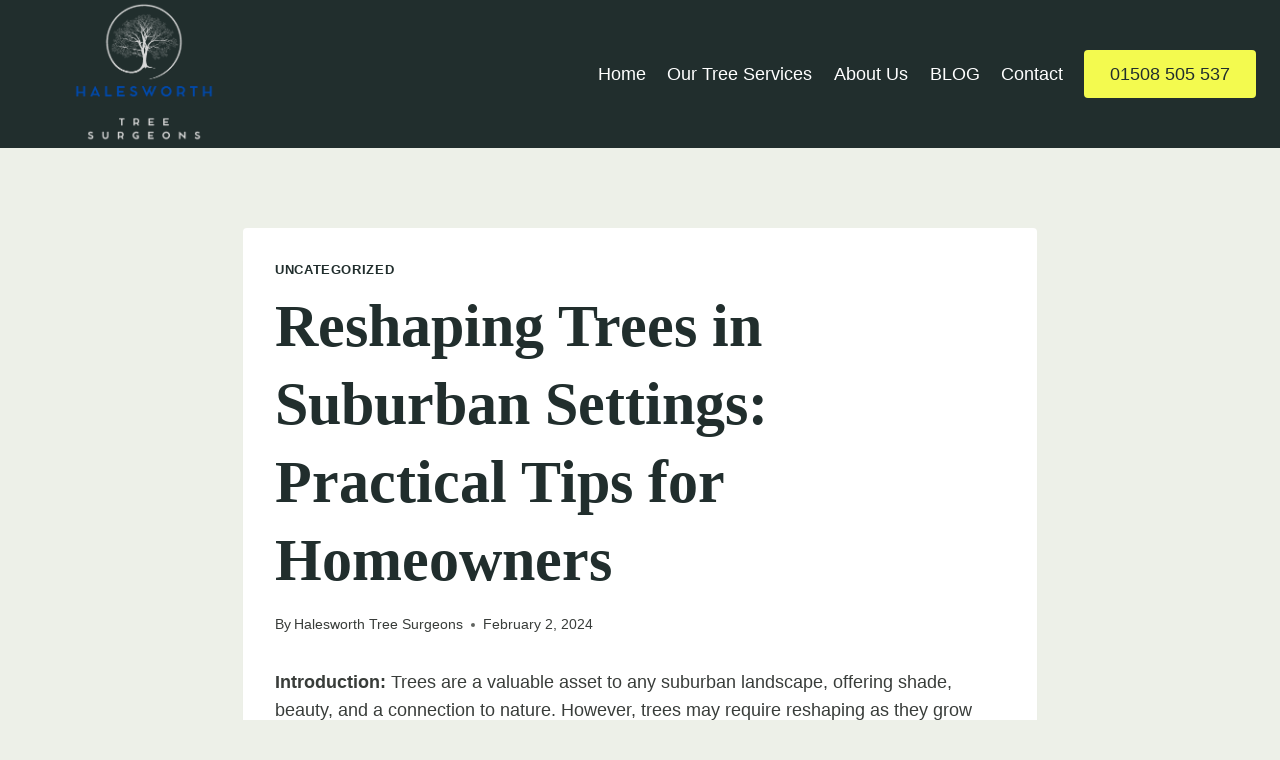

--- FILE ---
content_type: text/html; charset=UTF-8
request_url: https://halesworthtreesurgeons.co.uk/2024/02/02/reshaping-trees-in-suburban-settings-practical-tips-for-homeowners/
body_size: 15587
content:
<!doctype html><html lang="en-US" prefix="og: https://ogp.me/ns#" class="no-js" itemtype="https://schema.org/Blog" itemscope><head><script data-no-optimize="1">var litespeed_docref=sessionStorage.getItem("litespeed_docref");litespeed_docref&&(Object.defineProperty(document,"referrer",{get:function(){return litespeed_docref}}),sessionStorage.removeItem("litespeed_docref"));</script> <meta charset="UTF-8"><meta name="viewport" content="width=device-width, initial-scale=1, minimum-scale=1"><title>Reshaping Trees in Suburban Settings: Practical Tips for Homeowners - Halesworth Tree Surgeons</title><meta name="description" content="Introduction: Trees are a valuable asset to any suburban landscape, offering shade, beauty, and a connection to nature. However, trees may require reshaping"/><meta name="robots" content="follow, index, max-snippet:-1, max-video-preview:-1, max-image-preview:large"/><link rel="canonical" href="https://halesworthtreesurgeons.co.uk/2024/02/02/reshaping-trees-in-suburban-settings-practical-tips-for-homeowners/" /><meta property="og:locale" content="en_US" /><meta property="og:type" content="article" /><meta property="og:title" content="Reshaping Trees in Suburban Settings: Practical Tips for Homeowners - Halesworth Tree Surgeons" /><meta property="og:description" content="Introduction: Trees are a valuable asset to any suburban landscape, offering shade, beauty, and a connection to nature. However, trees may require reshaping" /><meta property="og:url" content="https://halesworthtreesurgeons.co.uk/2024/02/02/reshaping-trees-in-suburban-settings-practical-tips-for-homeowners/" /><meta property="og:site_name" content="Halesworth Tree Surgeons" /><meta property="article:section" content="Uncategorized" /><meta property="og:updated_time" content="2024-02-02T15:42:59+00:00" /><meta property="og:image" content="https://halesworthtreesurgeons.co.uk/wp-content/uploads/2021/08/tim-gouw-MP8gUVg2bMQ-unsplash.jpg" /><meta property="og:image:secure_url" content="https://halesworthtreesurgeons.co.uk/wp-content/uploads/2021/08/tim-gouw-MP8gUVg2bMQ-unsplash.jpg" /><meta property="og:image:width" content="1400" /><meta property="og:image:height" content="933" /><meta property="og:image:alt" content="tree" /><meta property="og:image:type" content="image/jpeg" /><meta property="article:published_time" content="2024-02-02T15:42:47+00:00" /><meta property="article:modified_time" content="2024-02-02T15:42:59+00:00" /><meta name="twitter:card" content="summary_large_image" /><meta name="twitter:title" content="Reshaping Trees in Suburban Settings: Practical Tips for Homeowners - Halesworth Tree Surgeons" /><meta name="twitter:description" content="Introduction: Trees are a valuable asset to any suburban landscape, offering shade, beauty, and a connection to nature. However, trees may require reshaping" /><meta name="twitter:image" content="https://halesworthtreesurgeons.co.uk/wp-content/uploads/2021/08/tim-gouw-MP8gUVg2bMQ-unsplash.jpg" /><meta name="twitter:label1" content="Written by" /><meta name="twitter:data1" content="Halesworth Tree Surgeons" /><meta name="twitter:label2" content="Time to read" /><meta name="twitter:data2" content="2 minutes" /> <script type="application/ld+json" class="rank-math-schema">{"@context":"https://schema.org","@graph":[{"@type":"Place","@id":"https://halesworthtreesurgeons.co.uk/#place","address":{"@type":"PostalAddress","addressRegion":"Halesworth"}},{"@type":"Organization","@id":"https://halesworthtreesurgeons.co.uk/#organization","name":"Halesworth Tree Surgeons","url":"https://halesworthtreesurgeons.co.uk","email":"halesworthtrees@gmail.com","address":{"@type":"PostalAddress","addressRegion":"Halesworth"},"logo":{"@type":"ImageObject","@id":"https://halesworthtreesurgeons.co.uk/#logo","url":"https://halesworthtreesurgeons.co.uk/wp-content/uploads/2023/04/Halesworth-Tree-Surgeons-Logo-.png","contentUrl":"https://halesworthtreesurgeons.co.uk/wp-content/uploads/2023/04/Halesworth-Tree-Surgeons-Logo-.png","caption":"Halesworth Tree Surgeons","inLanguage":"en-US","width":"500","height":"500"},"contactPoint":[{"@type":"ContactPoint","telephone":"01508 505 537","contactType":"sales"}],"location":{"@id":"https://halesworthtreesurgeons.co.uk/#place"}},{"@type":"WebSite","@id":"https://halesworthtreesurgeons.co.uk/#website","url":"https://halesworthtreesurgeons.co.uk","name":"Halesworth Tree Surgeons","publisher":{"@id":"https://halesworthtreesurgeons.co.uk/#organization"},"inLanguage":"en-US"},{"@type":"ImageObject","@id":"https://halesworthtreesurgeons.co.uk/wp-content/uploads/2021/08/tim-gouw-MP8gUVg2bMQ-unsplash-1024x682.jpg","url":"https://halesworthtreesurgeons.co.uk/wp-content/uploads/2021/08/tim-gouw-MP8gUVg2bMQ-unsplash-1024x682.jpg","width":"200","height":"200","inLanguage":"en-US"},{"@type":"WebPage","@id":"https://halesworthtreesurgeons.co.uk/2024/02/02/reshaping-trees-in-suburban-settings-practical-tips-for-homeowners/#webpage","url":"https://halesworthtreesurgeons.co.uk/2024/02/02/reshaping-trees-in-suburban-settings-practical-tips-for-homeowners/","name":"Reshaping Trees in Suburban Settings: Practical Tips for Homeowners - Halesworth Tree Surgeons","datePublished":"2024-02-02T15:42:47+00:00","dateModified":"2024-02-02T15:42:59+00:00","isPartOf":{"@id":"https://halesworthtreesurgeons.co.uk/#website"},"primaryImageOfPage":{"@id":"https://halesworthtreesurgeons.co.uk/wp-content/uploads/2021/08/tim-gouw-MP8gUVg2bMQ-unsplash-1024x682.jpg"},"inLanguage":"en-US"},{"@type":"Person","@id":"https://halesworthtreesurgeons.co.uk/2024/02/02/reshaping-trees-in-suburban-settings-practical-tips-for-homeowners/#author","name":"Halesworth Tree Surgeons","image":{"@type":"ImageObject","@id":"https://halesworthtreesurgeons.co.uk/wp-content/litespeed/avatar/3c89c4ba8b480f00bbfd3741607acc83.jpg?ver=1768396019","url":"https://halesworthtreesurgeons.co.uk/wp-content/litespeed/avatar/3c89c4ba8b480f00bbfd3741607acc83.jpg?ver=1768396019","caption":"Halesworth Tree Surgeons","inLanguage":"en-US"},"sameAs":["https://halesworthtreesurgeons.co.uk"],"worksFor":{"@id":"https://halesworthtreesurgeons.co.uk/#organization"}},{"@type":"Article","headline":"Reshaping Trees in Suburban Settings: Practical Tips for Homeowners - Halesworth Tree Surgeons","keywords":"tree","datePublished":"2024-02-02T15:42:47+00:00","dateModified":"2024-02-02T15:42:59+00:00","articleSection":"Uncategorized","author":{"@id":"https://halesworthtreesurgeons.co.uk/2024/02/02/reshaping-trees-in-suburban-settings-practical-tips-for-homeowners/#author","name":"Halesworth Tree Surgeons"},"publisher":{"@id":"https://halesworthtreesurgeons.co.uk/#organization"},"description":"Introduction: Trees are a valuable asset to any suburban landscape, offering shade, beauty, and a connection to nature. However, trees may require reshaping","name":"Reshaping Trees in Suburban Settings: Practical Tips for Homeowners - Halesworth Tree Surgeons","@id":"https://halesworthtreesurgeons.co.uk/2024/02/02/reshaping-trees-in-suburban-settings-practical-tips-for-homeowners/#richSnippet","isPartOf":{"@id":"https://halesworthtreesurgeons.co.uk/2024/02/02/reshaping-trees-in-suburban-settings-practical-tips-for-homeowners/#webpage"},"image":{"@id":"https://halesworthtreesurgeons.co.uk/wp-content/uploads/2021/08/tim-gouw-MP8gUVg2bMQ-unsplash-1024x682.jpg"},"inLanguage":"en-US","mainEntityOfPage":{"@id":"https://halesworthtreesurgeons.co.uk/2024/02/02/reshaping-trees-in-suburban-settings-practical-tips-for-homeowners/#webpage"}}]}</script> <link rel="alternate" type="application/rss+xml" title="Halesworth Tree Surgeons &raquo; Feed" href="https://halesworthtreesurgeons.co.uk/feed/" /><link rel="alternate" type="application/rss+xml" title="Halesworth Tree Surgeons &raquo; Comments Feed" href="https://halesworthtreesurgeons.co.uk/comments/feed/" /> <script type="litespeed/javascript">document.documentElement.classList.remove('no-js')</script> <link rel="alternate" title="oEmbed (JSON)" type="application/json+oembed" href="https://halesworthtreesurgeons.co.uk/wp-json/oembed/1.0/embed?url=https%3A%2F%2Fhalesworthtreesurgeons.co.uk%2F2024%2F02%2F02%2Freshaping-trees-in-suburban-settings-practical-tips-for-homeowners%2F" /><link rel="alternate" title="oEmbed (XML)" type="text/xml+oembed" href="https://halesworthtreesurgeons.co.uk/wp-json/oembed/1.0/embed?url=https%3A%2F%2Fhalesworthtreesurgeons.co.uk%2F2024%2F02%2F02%2Freshaping-trees-in-suburban-settings-practical-tips-for-homeowners%2F&#038;format=xml" /><link data-optimized="2" rel="stylesheet" href="https://halesworthtreesurgeons.co.uk/wp-content/litespeed/css/5b6bda2c81cf07740b7afaee65e5560f.css?ver=22822" /><link rel="https://api.w.org/" href="https://halesworthtreesurgeons.co.uk/wp-json/" /><link rel="alternate" title="JSON" type="application/json" href="https://halesworthtreesurgeons.co.uk/wp-json/wp/v2/posts/1740" /><link rel="EditURI" type="application/rsd+xml" title="RSD" href="https://halesworthtreesurgeons.co.uk/xmlrpc.php?rsd" /><meta name="generator" content="WordPress 6.9" /><link rel='shortlink' href='https://halesworthtreesurgeons.co.uk/?p=1740' /><link rel="icon" href="https://halesworthtreesurgeons.co.uk/wp-content/uploads/2023/04/Halesworth-Tree-Surgeons-Logo--150x150.png" sizes="32x32" /><link rel="icon" href="https://halesworthtreesurgeons.co.uk/wp-content/uploads/2023/04/Halesworth-Tree-Surgeons-Logo--300x300.png" sizes="192x192" /><link rel="apple-touch-icon" href="https://halesworthtreesurgeons.co.uk/wp-content/uploads/2023/04/Halesworth-Tree-Surgeons-Logo--300x300.png" /><meta name="msapplication-TileImage" content="https://halesworthtreesurgeons.co.uk/wp-content/uploads/2023/04/Halesworth-Tree-Surgeons-Logo--300x300.png" /></head><body class="wp-singular post-template-default single single-post postid-1740 single-format-standard wp-custom-logo wp-embed-responsive wp-theme-kadence footer-on-bottom hide-focus-outline link-style-standard content-title-style-normal content-width-narrow content-style-boxed content-vertical-padding-show non-transparent-header mobile-non-transparent-header"><div id="wrapper" class="site wp-site-blocks">
<a class="skip-link screen-reader-text scroll-ignore" href="#main">Skip to content</a><header id="masthead" class="site-header" role="banner" itemtype="https://schema.org/WPHeader" itemscope><div id="main-header" class="site-header-wrap"><div class="site-header-inner-wrap"><div class="site-header-upper-wrap"><div class="site-header-upper-inner-wrap"><div class="site-main-header-wrap site-header-row-container site-header-focus-item site-header-row-layout-standard kadence-sticky-header" data-section="kadence_customizer_header_main" data-shrink="false" data-reveal-scroll-up="false"><div class="site-header-row-container-inner"><div class="site-container"><div class="site-main-header-inner-wrap site-header-row site-header-row-has-sides site-header-row-no-center"><div class="site-header-main-section-left site-header-section site-header-section-left"><div class="site-header-item site-header-focus-item" data-section="title_tagline"><div class="site-branding branding-layout-standard site-brand-logo-only"><a class="brand has-logo-image" href="https://halesworthtreesurgeons.co.uk/" rel="home"><img data-lazyloaded="1" src="[data-uri]" width="500" height="309" data-src="https://halesworthtreesurgeons.co.uk/wp-content/uploads/2023/04/cropped-Halesworth-Trees-Logo-Transparent.png" class="custom-logo" alt="Halesworth Trees Logo Transparent" decoding="async" fetchpriority="high" data-srcset="https://halesworthtreesurgeons.co.uk/wp-content/uploads/2023/04/cropped-Halesworth-Trees-Logo-Transparent.png 500w, https://halesworthtreesurgeons.co.uk/wp-content/uploads/2023/04/cropped-Halesworth-Trees-Logo-Transparent-300x185.png 300w" data-sizes="(max-width: 500px) 100vw, 500px" /></a></div></div></div><div class="site-header-main-section-right site-header-section site-header-section-right"><div class="site-header-item site-header-focus-item site-header-item-main-navigation header-navigation-layout-stretch-false header-navigation-layout-fill-stretch-false" data-section="kadence_customizer_primary_navigation"><nav id="site-navigation" class="main-navigation header-navigation hover-to-open nav--toggle-sub header-navigation-style-standard header-navigation-dropdown-animation-none" role="navigation" aria-label="Primary"><div class="primary-menu-container header-menu-container"><ul id="primary-menu" class="menu"><li id="menu-item-1236" class="menu-item menu-item-type-post_type menu-item-object-page menu-item-home menu-item-1236"><a href="https://halesworthtreesurgeons.co.uk/">Home</a></li><li id="menu-item-1234" class="menu-item menu-item-type-post_type menu-item-object-page menu-item-1234"><a href="https://halesworthtreesurgeons.co.uk/our-tree-services/">Our Tree Services</a></li><li id="menu-item-1235" class="menu-item menu-item-type-post_type menu-item-object-page menu-item-1235"><a href="https://halesworthtreesurgeons.co.uk/about-us/">About Us</a></li><li id="menu-item-1712" class="menu-item menu-item-type-post_type menu-item-object-page current_page_parent menu-item-1712"><a href="https://halesworthtreesurgeons.co.uk/blog/">BLOG</a></li><li id="menu-item-1061" class="menu-item menu-item-type-post_type menu-item-object-page menu-item-1061"><a href="https://halesworthtreesurgeons.co.uk/contact/">Contact</a></li></ul></div></nav></div><div class="site-header-item site-header-focus-item" data-section="kadence_customizer_header_button"><div class="header-button-wrap"><div class="header-button-inner-wrap"><a href="tel:01508505537" target="_self" class="button header-button button-size-custom button-style-filled">01508 505 537</a></div></div></div></div></div></div></div></div></div></div></div></div><div id="mobile-header" class="site-mobile-header-wrap"><div class="site-header-inner-wrap"><div class="site-header-upper-wrap"><div class="site-header-upper-inner-wrap"><div class="site-top-header-wrap site-header-focus-item site-header-row-layout-standard site-header-row-tablet-layout-default site-header-row-mobile-layout-default  kadence-sticky-header"><div class="site-header-row-container-inner"><div class="site-container"><div class="site-top-header-inner-wrap site-header-row site-header-row-has-sides site-header-row-no-center"><div class="site-header-top-section-left site-header-section site-header-section-left"><div class="site-header-item site-header-focus-item" data-section="title_tagline"><div class="site-branding mobile-site-branding branding-layout-standard branding-tablet-layout-inherit site-brand-logo-only branding-mobile-layout-inherit"><a class="brand has-logo-image" href="https://halesworthtreesurgeons.co.uk/" rel="home"><img data-lazyloaded="1" src="[data-uri]" width="500" height="309" data-src="https://halesworthtreesurgeons.co.uk/wp-content/uploads/2023/04/cropped-Halesworth-Trees-Logo-Transparent.png" class="custom-logo extra-custom-logo" alt="Halesworth Trees Logo Transparent" decoding="async" data-srcset="https://halesworthtreesurgeons.co.uk/wp-content/uploads/2023/04/cropped-Halesworth-Trees-Logo-Transparent.png 500w, https://halesworthtreesurgeons.co.uk/wp-content/uploads/2023/04/cropped-Halesworth-Trees-Logo-Transparent-300x185.png 300w" data-sizes="(max-width: 500px) 100vw, 500px" /></a></div></div></div><div class="site-header-top-section-right site-header-section site-header-section-right"><div class="site-header-item site-header-focus-item" data-section="kadence_customizer_mobile_button"><div class="mobile-header-button-wrap"><div class="mobile-header-button-inner-wrap"><a href="tel:01508505537" target="_self" class="button mobile-header-button button-size-small button-style-filled">01508 505 537</a></div></div></div></div></div></div></div></div><div class="site-main-header-wrap site-header-focus-item site-header-row-layout-standard site-header-row-tablet-layout-default site-header-row-mobile-layout-default "><div class="site-header-row-container-inner"><div class="site-container"><div class="site-main-header-inner-wrap site-header-row site-header-row-has-sides site-header-row-no-center"><div class="site-header-main-section-left site-header-section site-header-section-left"></div><div class="site-header-main-section-right site-header-section site-header-section-right"><div class="site-header-item site-header-focus-item site-header-item-navgation-popup-toggle" data-section="kadence_customizer_mobile_trigger"><div class="mobile-toggle-open-container">
<button id="mobile-toggle" class="menu-toggle-open drawer-toggle menu-toggle-style-default" aria-label="Open menu" data-toggle-target="#mobile-drawer" data-toggle-body-class="showing-popup-drawer-from-right" aria-expanded="false" data-set-focus=".menu-toggle-close"
>
<span class="menu-toggle-icon"><span class="kadence-svg-iconset"><svg aria-hidden="true" class="kadence-svg-icon kadence-menu-svg" fill="currentColor" version="1.1" xmlns="http://www.w3.org/2000/svg" width="24" height="24" viewBox="0 0 24 24"><title>Toggle Menu</title><path d="M3 13h18c0.552 0 1-0.448 1-1s-0.448-1-1-1h-18c-0.552 0-1 0.448-1 1s0.448 1 1 1zM3 7h18c0.552 0 1-0.448 1-1s-0.448-1-1-1h-18c-0.552 0-1 0.448-1 1s0.448 1 1 1zM3 19h18c0.552 0 1-0.448 1-1s-0.448-1-1-1h-18c-0.552 0-1 0.448-1 1s0.448 1 1 1z"></path>
</svg></span></span>
</button></div></div></div></div></div></div></div></div></div></div></div></header><main id="inner-wrap" class="wrap kt-clear" role="main"><div id="primary" class="content-area"><div class="content-container site-container"><div id="main" class="site-main"><div class="content-wrap"><article id="post-1740" class="entry content-bg single-entry post-1740 post type-post status-publish format-standard hentry category-uncategorized"><div class="entry-content-wrap"><header class="entry-header post-title title-align-inherit title-tablet-align-inherit title-mobile-align-inherit"><div class="entry-taxonomies">
<span class="category-links term-links category-style-normal">
<a href="https://halesworthtreesurgeons.co.uk/category/uncategorized/" rel="tag">Uncategorized</a>			</span></div><h1 class="entry-title">Reshaping Trees in Suburban Settings: Practical Tips for Homeowners</h1><div class="entry-meta entry-meta-divider-dot">
<span class="posted-by"><span class="meta-label">By</span><span class="author vcard"><a class="url fn n" href="https://halesworthtreesurgeons.co.uk">Halesworth Tree Surgeons</a></span></span>					<span class="posted-on">
<time class="entry-date published" datetime="2024-02-02T15:42:47+00:00" itemprop="datePublished">February 2, 2024</time><time class="updated" datetime="2024-02-02T15:42:59+00:00" itemprop="dateModified">February 2, 2024</time>					</span></div></header><div class="entry-content single-content"><p><strong>Introduction:</strong> Trees are a valuable asset to any suburban landscape, offering shade, beauty, and a connection to nature. However, trees may require reshaping as they grow and mature to maintain their health, aesthetics, and safety. In this blog post, Halesworth Tree Surgeons provides practical tips for homeowners to reshape trees in suburban settings effectively.</p><p>Understand Why Reshaping is Necessary</p><ul class="wp-block-list"><li>Before you start reshaping your trees, it&#8217;s crucial to understand the reasons behind it. Common reasons for reshaping include:<ul class="wp-block-list"><li>Removing dead or diseased branches for tree health.</li><li>Improving tree structure and stability.</li><li>Enhancing the tree&#8217;s appearance and overall curb appeal.</li><li>Preventing potential hazards, such as branches overhanging buildings or pathways.</li></ul></li></ul><p>Identify the Right Time for Reshaping</p><ul class="wp-block-list"><li>The best time to reshape trees can vary depending on the species, but generally, late winter or early spring, before new growth starts, is an ideal time. However, safety-related pruning can be done at any time of the year.</li></ul><p>Safety First</p><ul class="wp-block-list"><li>When working on tree reshaping, safety should be your top priority. If the tree is large or requires extensive pruning, consider hiring a professional tree surgeon to ensure the job is done safely and correctly.</li></ul><p>Assess the Tree&#8217;s Health</p><ul class="wp-block-list"><li>Before starting any reshaping, assess the overall health of the tree. Look for signs of disease, pest infestations, or structural issues. Address any health concerns before proceeding with reshaping.</li></ul><p>Plan Your Pruning Goals</p><ul class="wp-block-list"><li>Determine your pruning goals before you start cutting. Are you looking to remove deadwood, thin the canopy, or reduce the tree&#8217;s height and spread? Clear goals will help you make informed decisions during the reshaping process.</li></ul><p>Use Proper Pruning Techniques</p><ul class="wp-block-list"><li>When pruning, follow proper techniques to minimise stress on the tree and promote healthy growth. Key techniques include:<ul class="wp-block-list"><li>Make clean cuts outside the branch collar (the swollen area where the branch meets the trunk).</li><li>Avoid leaving stubs, as they can invite disease and decay.</li><li>Prune branches at a slight angle to promote healing.</li></ul></li></ul><p>Consider the Tree&#8217;s Natural Shape</p><ul class="wp-block-list"><li>Try to maintain the tree&#8217;s natural shape and aesthetics when reshaping. Over-pruning or drastic alterations can stress the tree and negatively impact its appearance.</li></ul><p>Dispose of Pruned Material Properly</p><ul class="wp-block-list"><li>Dispose of pruned branches and debris responsibly. Depending on your location, you may have options for composting, mulching or arranging for tree waste removal.</li></ul><p>Regular Maintenance</p><ul class="wp-block-list"><li>After reshaping, continue to monitor your tree&#8217;s health and growth. Regular maintenance, including occasional pruning, will keep your tree in good condition.</li></ul><p>Consult a Professional</p><ul class="wp-block-list"><li>Consider consulting a certified arborist or tree surgeon for larger or more complex reshaping projects. They have the expertise and equipment to handle challenging tree-reshaping tasks safely and effectively.</li></ul><p><strong>Conclusion:</strong> Reshaping trees in suburban settings requires careful planning and attention to detail. By following these practical tips, homeowners can maintain healthy, beautiful, and safe trees that enhance the appeal of their suburban landscapes whether addressing tree health issues, improving aesthetics, or ensuring safety, responsible tree reshaping is an investment in the long-term well-being of your trees and property.</p><p class="has-theme-palette-7-background-color has-background">Call us on: <a href="tel:01508505537">01508 505 537</a><br>Click <a href="https://halesworthtreesurgeons.co.uk/">here</a> to find out more about Halesworth Tree Surgeons<br><a href="https://halesworthtreesurgeons.co.uk/contact/">Click here to complete our contact form</a> and see how we can help with your tree&#8217;s needs.</p><div class="wp-block-kadence-image kb-image1740_80faf7-c3"><figure class="aligncenter size-large"><img data-lazyloaded="1" src="[data-uri]" decoding="async" width="1024" height="682" data-src="https://halesworthtreesurgeons.co.uk/wp-content/uploads/2021/08/tim-gouw-MP8gUVg2bMQ-unsplash-1024x682.jpg" alt="tim gouw MP8gUVg2bMQ unsplash" class="kb-img wp-image-620" data-srcset="https://halesworthtreesurgeons.co.uk/wp-content/uploads/2021/08/tim-gouw-MP8gUVg2bMQ-unsplash-1024x682.jpg 1024w, https://halesworthtreesurgeons.co.uk/wp-content/uploads/2021/08/tim-gouw-MP8gUVg2bMQ-unsplash-300x200.jpg 300w, https://halesworthtreesurgeons.co.uk/wp-content/uploads/2021/08/tim-gouw-MP8gUVg2bMQ-unsplash-768x512.jpg 768w, https://halesworthtreesurgeons.co.uk/wp-content/uploads/2021/08/tim-gouw-MP8gUVg2bMQ-unsplash.jpg 1400w" data-sizes="(max-width: 1024px) 100vw, 1024px" /></figure></div></div><footer class="entry-footer"></footer></div></article><nav class="navigation post-navigation" aria-label="Posts"><h2 class="screen-reader-text">Post navigation</h2><div class="nav-links"><div class="nav-previous"><a href="https://halesworthtreesurgeons.co.uk/2023/12/27/the-future-of-sectional-dismantling-trends-and-developments/" rel="prev"><div class="post-navigation-sub"><small><span class="kadence-svg-iconset svg-baseline"><svg aria-hidden="true" class="kadence-svg-icon kadence-arrow-left-alt-svg" fill="currentColor" version="1.1" xmlns="http://www.w3.org/2000/svg" width="29" height="28" viewBox="0 0 29 28"><title>Previous</title><path d="M28 12.5v3c0 0.281-0.219 0.5-0.5 0.5h-19.5v3.5c0 0.203-0.109 0.375-0.297 0.453s-0.391 0.047-0.547-0.078l-6-5.469c-0.094-0.094-0.156-0.219-0.156-0.359v0c0-0.141 0.063-0.281 0.156-0.375l6-5.531c0.156-0.141 0.359-0.172 0.547-0.094 0.172 0.078 0.297 0.25 0.297 0.453v3.5h19.5c0.281 0 0.5 0.219 0.5 0.5z"></path>
</svg></span>Previous</small></div>The Future of Sectional Dismantling: Trends and Developments</a></div><div class="nav-next"><a href="https://halesworthtreesurgeons.co.uk/2024/03/11/urban-forestry-management-the-importance-of-tree-trimming-by-halesworth-tree-surgeons/" rel="next"><div class="post-navigation-sub"><small>Next<span class="kadence-svg-iconset svg-baseline"><svg aria-hidden="true" class="kadence-svg-icon kadence-arrow-right-alt-svg" fill="currentColor" version="1.1" xmlns="http://www.w3.org/2000/svg" width="27" height="28" viewBox="0 0 27 28"><title>Continue</title><path d="M27 13.953c0 0.141-0.063 0.281-0.156 0.375l-6 5.531c-0.156 0.141-0.359 0.172-0.547 0.094-0.172-0.078-0.297-0.25-0.297-0.453v-3.5h-19.5c-0.281 0-0.5-0.219-0.5-0.5v-3c0-0.281 0.219-0.5 0.5-0.5h19.5v-3.5c0-0.203 0.109-0.375 0.297-0.453s0.391-0.047 0.547 0.078l6 5.469c0.094 0.094 0.156 0.219 0.156 0.359v0z"></path>
</svg></span></small></div>Urban Forestry Management: The Importance of Tree Trimming by Halesworth Tree Surgeons</a></div></div></nav><div class="entry-related alignfull entry-related-style-wide"><div class="entry-related-inner content-container site-container"><div class="entry-related-inner-content alignwide"><h2 class="entry-related-title" id="related-posts-title">Similar Posts</h2><div class="entry-related-carousel kadence-slide-init splide" aria-labelledby="related-posts-title" data-columns-xxl="3" data-columns-xl="3" data-columns-md="3" data-columns-sm="2" data-columns-xs="2" data-columns-ss="1" data-slider-anim-speed="400" data-slider-scroll="1" data-slider-dots="true" data-slider-arrows="true" data-slider-hover-pause="false" data-slider-auto="false" data-slider-speed="7000" data-slider-gutter="40" data-slider-loop="true" data-slider-next-label="Next" data-slider-slide-label="Posts" data-slider-prev-label="Previous"><div class="splide__track"><ul class="splide__list kadence-posts-list grid-cols grid-sm-col-2 grid-lg-col-3"><li class="entry-list-item carousel-item splide__slide"><article class="entry content-bg loop-entry post-1718 post type-post status-publish format-standard hentry category-uncategorized"><div class="entry-content-wrap"><header class="entry-header"><div class="entry-taxonomies">
<span class="category-links term-links category-style-normal">
<a href="https://halesworthtreesurgeons.co.uk/category/uncategorized/" class="category-link-uncategorized" rel="tag">Uncategorized</a>			</span></div><h3 class="entry-title"><a href="https://halesworthtreesurgeons.co.uk/2023/07/19/signs-that-its-time-for-stump-removal-knowing-when-to-take-action/" rel="bookmark">Signs That It&#8217;s Time for Stump Removal: Knowing When to Take Action</a></h3><div class="entry-meta entry-meta-divider-dot">
<span class="posted-by"><span class="meta-label">By</span><span class="author vcard"><a class="url fn n" href="https://halesworthtreesurgeons.co.uk">Halesworth Tree Surgeons</a></span></span>					<span class="posted-on">
<time class="entry-date published" datetime="2023-07-19T16:36:38+00:00" itemprop="datePublished">July 19, 2023</time><time class="updated" datetime="2023-07-19T16:37:39+00:00" itemprop="dateModified">July 19, 2023</time>					</span></div></header><div class="entry-summary"><p>Introduction:&nbsp;Tree stumps can be more than just an eyesore in your landscape. They can pose various risks and hinder the full potential of your outdoor space. In this blog post, Halesworth Tree Surgeons will highlight the signs that indicate it&#8217;s time for stump removal. By recognising these signs, you can make informed decisions and take&#8230;</p></div><footer class="entry-footer"><div class="entry-actions"><p class="more-link-wrap">
<a href="https://halesworthtreesurgeons.co.uk/2023/07/19/signs-that-its-time-for-stump-removal-knowing-when-to-take-action/" class="post-more-link">
Read More<span class="screen-reader-text"> Signs That It&#8217;s Time for Stump Removal: Knowing When to Take Action</span><span class="kadence-svg-iconset svg-baseline"><svg aria-hidden="true" class="kadence-svg-icon kadence-arrow-right-alt-svg" fill="currentColor" version="1.1" xmlns="http://www.w3.org/2000/svg" width="27" height="28" viewBox="0 0 27 28"><title>Continue</title><path d="M27 13.953c0 0.141-0.063 0.281-0.156 0.375l-6 5.531c-0.156 0.141-0.359 0.172-0.547 0.094-0.172-0.078-0.297-0.25-0.297-0.453v-3.5h-19.5c-0.281 0-0.5-0.219-0.5-0.5v-3c0-0.281 0.219-0.5 0.5-0.5h19.5v-3.5c0-0.203 0.109-0.375 0.297-0.453s0.391-0.047 0.547 0.078l6 5.469c0.094 0.094 0.156 0.219 0.156 0.359v0z"></path>
</svg></span>			</a></p></div></footer></div></article></li><li class="entry-list-item carousel-item splide__slide"><article class="entry content-bg loop-entry post-1799 post type-post status-publish format-standard hentry category-uncategorized"><div class="entry-content-wrap"><header class="entry-header"><div class="entry-taxonomies">
<span class="category-links term-links category-style-normal">
<a href="https://halesworthtreesurgeons.co.uk/category/uncategorized/" class="category-link-uncategorized" rel="tag">Uncategorized</a>			</span></div><h3 class="entry-title"><a href="https://halesworthtreesurgeons.co.uk/2025/05/22/the-secrets-to-perfectly-pruned-trees-all-year-round/" rel="bookmark">The Secrets to Perfectly Pruned Trees All Year Round</a></h3><div class="entry-meta entry-meta-divider-dot">
<span class="posted-by"><span class="meta-label">By</span><span class="author vcard"><a class="url fn n" href="https://halesworthtreesurgeons.co.uk">Halesworth Tree Surgeons</a></span></span>					<span class="posted-on">
<time class="entry-date published" datetime="2025-05-22T08:30:43+00:00" itemprop="datePublished">May 22, 2025</time><time class="updated" datetime="2025-05-22T08:30:44+00:00" itemprop="dateModified">May 22, 2025</time>					</span></div></header><div class="entry-summary"><p>Introduction Tree pruning is often misunderstood as simply trimming back branches when they get in the way. In reality, it&#8217;s a highly skilled practice that plays a vital role in tree health, structure, and safety. At Halesworth Tree Surgeons, we believe that effective pruning isn&#8217;t just a seasonal job—it&#8217;s a year-round commitment that can significantly&#8230;</p></div><footer class="entry-footer"><div class="entry-actions"><p class="more-link-wrap">
<a href="https://halesworthtreesurgeons.co.uk/2025/05/22/the-secrets-to-perfectly-pruned-trees-all-year-round/" class="post-more-link">
Read More<span class="screen-reader-text"> The Secrets to Perfectly Pruned Trees All Year Round</span><span class="kadence-svg-iconset svg-baseline"><svg aria-hidden="true" class="kadence-svg-icon kadence-arrow-right-alt-svg" fill="currentColor" version="1.1" xmlns="http://www.w3.org/2000/svg" width="27" height="28" viewBox="0 0 27 28"><title>Continue</title><path d="M27 13.953c0 0.141-0.063 0.281-0.156 0.375l-6 5.531c-0.156 0.141-0.359 0.172-0.547 0.094-0.172-0.078-0.297-0.25-0.297-0.453v-3.5h-19.5c-0.281 0-0.5-0.219-0.5-0.5v-3c0-0.281 0.219-0.5 0.5-0.5h19.5v-3.5c0-0.203 0.109-0.375 0.297-0.453s0.391-0.047 0.547 0.078l6 5.469c0.094 0.094 0.156 0.219 0.156 0.359v0z"></path>
</svg></span>			</a></p></div></footer></div></article></li><li class="entry-list-item carousel-item splide__slide"><article class="entry content-bg loop-entry post-1754 post type-post status-publish format-standard hentry category-uncategorized"><div class="entry-content-wrap"><header class="entry-header"><div class="entry-taxonomies">
<span class="category-links term-links category-style-normal">
<a href="https://halesworthtreesurgeons.co.uk/category/uncategorized/" class="category-link-uncategorized" rel="tag">Uncategorized</a>			</span></div><h3 class="entry-title"><a href="https://halesworthtreesurgeons.co.uk/2024/07/29/eco-friendly-practices-in-hedge-cutting/" rel="bookmark">Eco-Friendly Practices in Hedge Cutting</a></h3><div class="entry-meta entry-meta-divider-dot">
<span class="posted-by"><span class="meta-label">By</span><span class="author vcard"><a class="url fn n" href="https://halesworthtreesurgeons.co.uk">Halesworth Tree Surgeons</a></span></span>					<span class="posted-on">
<time class="entry-date published" datetime="2024-07-29T03:33:42+00:00" itemprop="datePublished">July 29, 2024</time><time class="updated" datetime="2024-07-29T03:38:09+00:00" itemprop="dateModified">July 29, 2024</time>					</span></div></header><div class="entry-summary"><p>Introduction: At Halesworth Tree Surgeons, we are committed to promoting sustainable and environmentally friendly practices in all tree and hedge care aspects. Hedge cutting, when done responsibly, can enhance your hedges&#8217; health while minimising the environmental impact. This blog post will explore eco-friendly practices in hedge cutting, offering tips and insights to help you sustainably&#8230;</p></div><footer class="entry-footer"><div class="entry-actions"><p class="more-link-wrap">
<a href="https://halesworthtreesurgeons.co.uk/2024/07/29/eco-friendly-practices-in-hedge-cutting/" class="post-more-link">
Read More<span class="screen-reader-text"> Eco-Friendly Practices in Hedge Cutting</span><span class="kadence-svg-iconset svg-baseline"><svg aria-hidden="true" class="kadence-svg-icon kadence-arrow-right-alt-svg" fill="currentColor" version="1.1" xmlns="http://www.w3.org/2000/svg" width="27" height="28" viewBox="0 0 27 28"><title>Continue</title><path d="M27 13.953c0 0.141-0.063 0.281-0.156 0.375l-6 5.531c-0.156 0.141-0.359 0.172-0.547 0.094-0.172-0.078-0.297-0.25-0.297-0.453v-3.5h-19.5c-0.281 0-0.5-0.219-0.5-0.5v-3c0-0.281 0.219-0.5 0.5-0.5h19.5v-3.5c0-0.203 0.109-0.375 0.297-0.453s0.391-0.047 0.547 0.078l6 5.469c0.094 0.094 0.156 0.219 0.156 0.359v0z"></path>
</svg></span>			</a></p></div></footer></div></article></li><li class="entry-list-item carousel-item splide__slide"><article class="entry content-bg loop-entry post-1779 post type-post status-publish format-standard hentry category-uncategorized"><div class="entry-content-wrap"><header class="entry-header"><div class="entry-taxonomies">
<span class="category-links term-links category-style-normal">
<a href="https://halesworthtreesurgeons.co.uk/category/uncategorized/" class="category-link-uncategorized" rel="tag">Uncategorized</a>			</span></div><h3 class="entry-title"><a href="https://halesworthtreesurgeons.co.uk/2024/11/09/top-benefits-of-hiring-a-tree-and-hedge-maintenance-service/" rel="bookmark">Top Benefits of Hiring a Tree and Hedge Maintenance Service</a></h3><div class="entry-meta entry-meta-divider-dot">
<span class="posted-by"><span class="meta-label">By</span><span class="author vcard"><a class="url fn n" href="https://halesworthtreesurgeons.co.uk">Halesworth Tree Surgeons</a></span></span>					<span class="posted-on">
<time class="entry-date published" datetime="2024-11-09T20:50:13+00:00" itemprop="datePublished">November 9, 2024</time><time class="updated" datetime="2024-11-09T20:50:14+00:00" itemprop="dateModified">November 9, 2024</time>					</span></div></header><div class="entry-summary"><p>Maintaining trees and hedges is essential for the health, safety, and appearance of your property. While some homeowners attempt to manage their tree and hedge care independently, professional services offer a range of benefits that make them a valuable investment. At Halesworth Tree Surgeons, we provide expert tree and hedge maintenance services across Halesworth, Suffolk,&#8230;</p></div><footer class="entry-footer"><div class="entry-actions"><p class="more-link-wrap">
<a href="https://halesworthtreesurgeons.co.uk/2024/11/09/top-benefits-of-hiring-a-tree-and-hedge-maintenance-service/" class="post-more-link">
Read More<span class="screen-reader-text"> Top Benefits of Hiring a Tree and Hedge Maintenance Service</span><span class="kadence-svg-iconset svg-baseline"><svg aria-hidden="true" class="kadence-svg-icon kadence-arrow-right-alt-svg" fill="currentColor" version="1.1" xmlns="http://www.w3.org/2000/svg" width="27" height="28" viewBox="0 0 27 28"><title>Continue</title><path d="M27 13.953c0 0.141-0.063 0.281-0.156 0.375l-6 5.531c-0.156 0.141-0.359 0.172-0.547 0.094-0.172-0.078-0.297-0.25-0.297-0.453v-3.5h-19.5c-0.281 0-0.5-0.219-0.5-0.5v-3c0-0.281 0.219-0.5 0.5-0.5h19.5v-3.5c0-0.203 0.109-0.375 0.297-0.453s0.391-0.047 0.547 0.078l6 5.469c0.094 0.094 0.156 0.219 0.156 0.359v0z"></path>
</svg></span>			</a></p></div></footer></div></article></li><li class="entry-list-item carousel-item splide__slide"><article class="entry content-bg loop-entry post-1770 post type-post status-publish format-standard hentry category-uncategorized"><div class="entry-content-wrap"><header class="entry-header"><div class="entry-taxonomies">
<span class="category-links term-links category-style-normal">
<a href="https://halesworthtreesurgeons.co.uk/category/uncategorized/" class="category-link-uncategorized" rel="tag">Uncategorized</a>			</span></div><h3 class="entry-title"><a href="https://halesworthtreesurgeons.co.uk/2024/09/03/tree-surgery-the-science-behind-tree-health-and-longevity/" rel="bookmark">Tree Surgery: The Science Behind Tree Health and Longevity</a></h3><div class="entry-meta entry-meta-divider-dot">
<span class="posted-by"><span class="meta-label">By</span><span class="author vcard"><a class="url fn n" href="https://halesworthtreesurgeons.co.uk">Halesworth Tree Surgeons</a></span></span>					<span class="posted-on">
<time class="entry-date published" datetime="2024-09-03T10:42:35+00:00" itemprop="datePublished">September 3, 2024</time><time class="updated" datetime="2024-10-01T13:15:21+00:00" itemprop="dateModified">October 1, 2024</time>					</span></div></header><div class="entry-summary"><p>Trees are not just beautiful additions to our landscapes; they are vital components of our environment, contributing to the air we breathe, the stability of our soil, and the overall ecosystem. However, maintaining the health and longevity of trees requires more than just an appreciation for their beauty—it demands a deep understanding of tree biology&#8230;</p></div><footer class="entry-footer"><div class="entry-actions"><p class="more-link-wrap">
<a href="https://halesworthtreesurgeons.co.uk/2024/09/03/tree-surgery-the-science-behind-tree-health-and-longevity/" class="post-more-link">
Read More<span class="screen-reader-text"> Tree Surgery: The Science Behind Tree Health and Longevity</span><span class="kadence-svg-iconset svg-baseline"><svg aria-hidden="true" class="kadence-svg-icon kadence-arrow-right-alt-svg" fill="currentColor" version="1.1" xmlns="http://www.w3.org/2000/svg" width="27" height="28" viewBox="0 0 27 28"><title>Continue</title><path d="M27 13.953c0 0.141-0.063 0.281-0.156 0.375l-6 5.531c-0.156 0.141-0.359 0.172-0.547 0.094-0.172-0.078-0.297-0.25-0.297-0.453v-3.5h-19.5c-0.281 0-0.5-0.219-0.5-0.5v-3c0-0.281 0.219-0.5 0.5-0.5h19.5v-3.5c0-0.203 0.109-0.375 0.297-0.453s0.391-0.047 0.547 0.078l6 5.469c0.094 0.094 0.156 0.219 0.156 0.359v0z"></path>
</svg></span>			</a></p></div></footer></div></article></li><li class="entry-list-item carousel-item splide__slide"><article class="entry content-bg loop-entry post-1728 post type-post status-publish format-standard hentry category-uncategorized"><div class="entry-content-wrap"><header class="entry-header"><div class="entry-taxonomies">
<span class="category-links term-links category-style-normal">
<a href="https://halesworthtreesurgeons.co.uk/category/uncategorized/" class="category-link-uncategorized" rel="tag">Uncategorized</a>			</span></div><h3 class="entry-title"><a href="https://halesworthtreesurgeons.co.uk/2023/09/26/emergency-stump-grinding-dealing-with-storm-damaged-trees/" rel="bookmark">Emergency Stump Grinding: Dealing with Storm-Damaged Trees</a></h3><div class="entry-meta entry-meta-divider-dot">
<span class="posted-by"><span class="meta-label">By</span><span class="author vcard"><a class="url fn n" href="https://halesworthtreesurgeons.co.uk">Halesworth Tree Surgeons</a></span></span>					<span class="posted-on">
<time class="entry-date published" datetime="2023-09-26T22:39:51+00:00" itemprop="datePublished">September 26, 2023</time><time class="updated" datetime="2023-09-26T22:39:59+00:00" itemprop="dateModified">September 26, 2023</time>					</span></div></header><div class="entry-summary"><p>Introduction: Storms can wreak havoc on our landscapes, leaving behind a trail of fallen trees and broken branches. While the immediate concern is often the removal of the fallen tree, dealing with the remaining stump is equally important. In this blog post, Halesworth Tree Surgeons will explore the importance of emergency stump grinding in the&#8230;</p></div><footer class="entry-footer"><div class="entry-actions"><p class="more-link-wrap">
<a href="https://halesworthtreesurgeons.co.uk/2023/09/26/emergency-stump-grinding-dealing-with-storm-damaged-trees/" class="post-more-link">
Read More<span class="screen-reader-text"> Emergency Stump Grinding: Dealing with Storm-Damaged Trees</span><span class="kadence-svg-iconset svg-baseline"><svg aria-hidden="true" class="kadence-svg-icon kadence-arrow-right-alt-svg" fill="currentColor" version="1.1" xmlns="http://www.w3.org/2000/svg" width="27" height="28" viewBox="0 0 27 28"><title>Continue</title><path d="M27 13.953c0 0.141-0.063 0.281-0.156 0.375l-6 5.531c-0.156 0.141-0.359 0.172-0.547 0.094-0.172-0.078-0.297-0.25-0.297-0.453v-3.5h-19.5c-0.281 0-0.5-0.219-0.5-0.5v-3c0-0.281 0.219-0.5 0.5-0.5h19.5v-3.5c0-0.203 0.109-0.375 0.297-0.453s0.391-0.047 0.547 0.078l6 5.469c0.094 0.094 0.156 0.219 0.156 0.359v0z"></path>
</svg></span>			</a></p></div></footer></div></article></li></ul></div></div></div></div></div></div></div></div></div></main><footer id="colophon" class="site-footer" role="contentinfo"><div class="site-footer-wrap"><div class="site-middle-footer-wrap site-footer-row-container site-footer-focus-item site-footer-row-layout-standard site-footer-row-tablet-layout-default site-footer-row-mobile-layout-default" data-section="kadence_customizer_footer_middle"><div class="site-footer-row-container-inner"><div class="site-container"><div class="site-middle-footer-inner-wrap site-footer-row site-footer-row-columns-3 site-footer-row-column-layout-left-half site-footer-row-tablet-column-layout-default site-footer-row-mobile-column-layout-row ft-ro-dir-row ft-ro-collapse-normal ft-ro-t-dir-default ft-ro-m-dir-default ft-ro-lstyle-plain"><div class="site-footer-middle-section-1 site-footer-section footer-section-inner-items-1"><div class="footer-widget-area widget-area site-footer-focus-item footer-widget1 content-align-default content-tablet-align-default content-mobile-align-default content-valign-default content-tablet-valign-default content-mobile-valign-default" data-section="sidebar-widgets-footer1"><div class="footer-widget-area-inner site-info-inner"><section id="block-12" class="widget widget_block"><figure class="wp-block-kadence-image kb-image_552879-e1 size-full"><img data-lazyloaded="1" src="[data-uri]" decoding="async" width="500" height="309" data-src="https://halesworthtreesurgeons.co.uk/wp-content/uploads/2023/04/cropped-Halesworth-Trees-Logo-Transparent.png" alt="Halesworth Trees Logo Transparent" class="kb-img wp-image-1427" data-srcset="https://halesworthtreesurgeons.co.uk/wp-content/uploads/2023/04/cropped-Halesworth-Trees-Logo-Transparent.png 500w, https://halesworthtreesurgeons.co.uk/wp-content/uploads/2023/04/cropped-Halesworth-Trees-Logo-Transparent-300x185.png 300w" data-sizes="(max-width: 500px) 100vw, 500px" /></figure></section><section id="block-13" class="widget widget_block"><p class="kt-adv-heading_411402-8e wp-block-kadence-advancedheading" data-kb-block="kb-adv-heading_411402-8e">Tree Surgery is a broad term describing multiple services professional arborists like Halesworth Tree Surgery offers. All works are undertaken by operatives with years of experience, and we can tackle all residential and commercial jobs. This can include anything, including Tree felling, Crown Reduction, Tree Pruning, Sectional removal, and more. We work in Halesworth and all of the surrounding areas of Suffolk. Contact us anytime for a free quotation.</p></section></div></div></div><div class="site-footer-middle-section-2 site-footer-section footer-section-inner-items-1"><div class="footer-widget-area widget-area site-footer-focus-item footer-widget2 content-align-default content-tablet-align-default content-mobile-align-default content-valign-default content-tablet-valign-default content-mobile-valign-default" data-section="sidebar-widgets-footer2"><div class="footer-widget-area-inner site-info-inner"><section id="block-37" class="widget widget_block"><h5 class="kt-adv-heading_fb3070-2f wp-block-kadence-advancedheading" data-kb-block="kb-adv-heading_fb3070-2f"><strong>Halesworth</strong> Tree Surgery</h5></section><section id="block-40" class="widget widget_block widget_text"><p>Tree Surgery, Tree Felling, Tree Cutting | Pruning | Trimming, Crown Reduction, Stump Removal, Hedge Cutting, Tree Reshaping, Dead Wood Removal, Sectional Dismantling, Emergency Tree Removal, Commercial Tree Surgery</p></section></div></div></div><div class="site-footer-middle-section-3 site-footer-section footer-section-inner-items-1"><div class="footer-widget-area widget-area site-footer-focus-item footer-widget3 content-align-default content-tablet-align-default content-mobile-align-default content-valign-default content-tablet-valign-default content-mobile-valign-default" data-section="sidebar-widgets-footer3"><div class="footer-widget-area-inner site-info-inner"><section id="block-31" class="widget widget_block"><h5 class="kt-adv-heading_cac19f-ff wp-block-kadence-advancedheading" data-kb-block="kb-adv-heading_cac19f-ff">Contact Details for <strong>Halesworth</strong> Tree Surgery</h5></section><section id="block-32" class="widget widget_block widget_text"><p>Call us: <a href="tel:01508505537">01508 505 537</a></p></section></div></div></div></div></div></div></div><div class="site-bottom-footer-wrap site-footer-row-container site-footer-focus-item site-footer-row-layout-standard site-footer-row-tablet-layout-default site-footer-row-mobile-layout-default" data-section="kadence_customizer_footer_bottom"><div class="site-footer-row-container-inner"><div class="site-container"><div class="site-bottom-footer-inner-wrap site-footer-row site-footer-row-columns-2 site-footer-row-column-layout-equal site-footer-row-tablet-column-layout-default site-footer-row-mobile-column-layout-row ft-ro-dir-row ft-ro-collapse-normal ft-ro-t-dir-default ft-ro-m-dir-default ft-ro-lstyle-plain"><div class="site-footer-bottom-section-1 site-footer-section footer-section-inner-items-1"><div class="footer-widget-area site-info site-footer-focus-item content-align-default content-tablet-align-default content-mobile-align-default content-valign-default content-tablet-valign-default content-mobile-valign-default" data-section="kadence_customizer_footer_html"><div class="footer-widget-area-inner site-info-inner"><div class="footer-html inner-link-style-normal"><div class="footer-html-inner"><p>&copy; 2026 Halesworth Tree Surgeons</p></div></div></div></div></div><div class="site-footer-bottom-section-2 site-footer-section footer-section-inner-items-2"><div class="footer-widget-area widget-area site-footer-focus-item footer-social content-align-right content-tablet-align-default content-mobile-align-default content-valign-default content-tablet-valign-default content-mobile-valign-default" data-section="kadence_customizer_footer_social"><div class="footer-widget-area-inner footer-social-inner"><div class="footer-social-wrap"><div class="footer-social-inner-wrap element-social-inner-wrap social-show-label-false social-style-filled"><a href="https://www.facebook.com/profile.php?id=100091768955371" aria-label="Facebook" target="_blank" rel="noopener noreferrer"  class="social-button footer-social-item social-link-facebook"><span class="kadence-svg-iconset"><svg class="kadence-svg-icon kadence-facebook-svg" fill="currentColor" version="1.1" xmlns="http://www.w3.org/2000/svg" width="32" height="32" viewBox="0 0 32 32"><title>Facebook</title><path d="M31.997 15.999c0-8.836-7.163-15.999-15.999-15.999s-15.999 7.163-15.999 15.999c0 7.985 5.851 14.604 13.499 15.804v-11.18h-4.062v-4.625h4.062v-3.525c0-4.010 2.389-6.225 6.043-6.225 1.75 0 3.581 0.313 3.581 0.313v3.937h-2.017c-1.987 0-2.607 1.233-2.607 2.498v3.001h4.437l-0.709 4.625h-3.728v11.18c7.649-1.2 13.499-7.819 13.499-15.804z"></path>
</svg></span></a><a href="https://twitter.com/Halesworth58400" aria-label="Twitter" target="_blank" rel="noopener noreferrer"  class="social-button footer-social-item social-link-twitter"><span class="kadence-svg-iconset"><svg class="kadence-svg-icon kadence-twitter-svg" fill="currentColor" version="1.1" xmlns="http://www.w3.org/2000/svg" width="26" height="28" viewBox="0 0 26 28"><title>Twitter</title><path d="M25.312 6.375c-0.688 1-1.547 1.891-2.531 2.609 0.016 0.219 0.016 0.438 0.016 0.656 0 6.672-5.078 14.359-14.359 14.359-2.859 0-5.516-0.828-7.75-2.266 0.406 0.047 0.797 0.063 1.219 0.063 2.359 0 4.531-0.797 6.266-2.156-2.219-0.047-4.078-1.5-4.719-3.5 0.313 0.047 0.625 0.078 0.953 0.078 0.453 0 0.906-0.063 1.328-0.172-2.312-0.469-4.047-2.5-4.047-4.953v-0.063c0.672 0.375 1.453 0.609 2.281 0.641-1.359-0.906-2.25-2.453-2.25-4.203 0-0.938 0.25-1.797 0.688-2.547 2.484 3.062 6.219 5.063 10.406 5.281-0.078-0.375-0.125-0.766-0.125-1.156 0-2.781 2.25-5.047 5.047-5.047 1.453 0 2.766 0.609 3.687 1.594 1.141-0.219 2.234-0.641 3.203-1.219-0.375 1.172-1.172 2.156-2.219 2.781 1.016-0.109 2-0.391 2.906-0.781z"></path>
</svg></span></a><a href="https://www.youtube.com/channel/UCjvM0u0RLyxHKJxSVxW95dw" aria-label="YouTube" target="_blank" rel="noopener noreferrer"  class="social-button footer-social-item social-link-youtube"><span class="kadence-svg-iconset"><svg class="kadence-svg-icon kadence-youtube-svg" fill="currentColor" version="1.1" xmlns="http://www.w3.org/2000/svg" width="28" height="28" viewBox="0 0 28 28"><title>YouTube</title><path d="M11.109 17.625l7.562-3.906-7.562-3.953v7.859zM14 4.156c5.891 0 9.797 0.281 9.797 0.281 0.547 0.063 1.75 0.063 2.812 1.188 0 0 0.859 0.844 1.109 2.781 0.297 2.266 0.281 4.531 0.281 4.531v2.125s0.016 2.266-0.281 4.531c-0.25 1.922-1.109 2.781-1.109 2.781-1.062 1.109-2.266 1.109-2.812 1.172 0 0-3.906 0.297-9.797 0.297v0c-7.281-0.063-9.516-0.281-9.516-0.281-0.625-0.109-2.031-0.078-3.094-1.188 0 0-0.859-0.859-1.109-2.781-0.297-2.266-0.281-4.531-0.281-4.531v-2.125s-0.016-2.266 0.281-4.531c0.25-1.937 1.109-2.781 1.109-2.781 1.062-1.125 2.266-1.125 2.812-1.188 0 0 3.906-0.281 9.797-0.281v0z"></path>
</svg></span></a></div></div></div></div><div class="footer-widget-area widget-area site-footer-focus-item footer-navigation-wrap content-align-default content-tablet-align-default content-mobile-align-default content-valign-default content-tablet-valign-default content-mobile-valign-default footer-navigation-layout-stretch-false" data-section="kadence_customizer_footer_navigation"><div class="footer-widget-area-inner footer-navigation-inner"><nav id="footer-navigation" class="footer-navigation" role="navigation" aria-label="Footer"><div class="footer-menu-container"><ul id="footer-menu" class="menu"><li id="menu-item-1324" class="menu-item menu-item-type-post_type menu-item-object-page menu-item-1324"><a href="https://halesworthtreesurgeons.co.uk/terms-of-service/">Terms of Service</a></li><li id="menu-item-1325" class="menu-item menu-item-type-post_type menu-item-object-page menu-item-1325"><a href="https://halesworthtreesurgeons.co.uk/privacy-policy/">Privacy Policy</a></li></ul></div></nav></div></div></div></div></div></div></div></div></footer></div> <script type="litespeed/javascript">document.documentElement.style.setProperty('--scrollbar-offset',window.innerWidth-document.documentElement.clientWidth+'px')</script> <script type="speculationrules">{"prefetch":[{"source":"document","where":{"and":[{"href_matches":"/*"},{"not":{"href_matches":["/wp-*.php","/wp-admin/*","/wp-content/uploads/*","/wp-content/*","/wp-content/plugins/*","/wp-content/themes/kadence/*","/*\\?(.+)"]}},{"not":{"selector_matches":"a[rel~=\"nofollow\"]"}},{"not":{"selector_matches":".no-prefetch, .no-prefetch a"}}]},"eagerness":"conservative"}]}</script> <div id="mobile-drawer" class="popup-drawer popup-drawer-layout-sidepanel popup-drawer-animation-fade popup-drawer-side-right" data-drawer-target-string="#mobile-drawer"
><div class="drawer-overlay" data-drawer-target-string="#mobile-drawer"></div><div class="drawer-inner"><div class="drawer-header">
<button class="menu-toggle-close drawer-toggle" aria-label="Close menu"  data-toggle-target="#mobile-drawer" data-toggle-body-class="showing-popup-drawer-from-right" aria-expanded="false" data-set-focus=".menu-toggle-open"
>
<span class="toggle-close-bar"></span>
<span class="toggle-close-bar"></span>
</button></div><div class="drawer-content mobile-drawer-content content-align-left content-valign-top"><div class="site-header-item site-header-focus-item site-header-item-mobile-navigation mobile-navigation-layout-stretch-false" data-section="kadence_customizer_mobile_navigation"><nav id="mobile-site-navigation" class="mobile-navigation drawer-navigation drawer-navigation-parent-toggle-false" role="navigation" aria-label="Primary Mobile"><div class="mobile-menu-container drawer-menu-container"><ul id="mobile-menu" class="menu has-collapse-sub-nav"><li class="menu-item menu-item-type-post_type menu-item-object-page menu-item-home menu-item-1236"><a href="https://halesworthtreesurgeons.co.uk/">Home</a></li><li class="menu-item menu-item-type-post_type menu-item-object-page menu-item-1234"><a href="https://halesworthtreesurgeons.co.uk/our-tree-services/">Our Tree Services</a></li><li class="menu-item menu-item-type-post_type menu-item-object-page menu-item-1235"><a href="https://halesworthtreesurgeons.co.uk/about-us/">About Us</a></li><li class="menu-item menu-item-type-post_type menu-item-object-page current_page_parent menu-item-1712"><a href="https://halesworthtreesurgeons.co.uk/blog/">BLOG</a></li><li class="menu-item menu-item-type-post_type menu-item-object-page menu-item-1061"><a href="https://halesworthtreesurgeons.co.uk/contact/">Contact</a></li></ul></div></nav></div></div></div></div> <script id="kadence-navigation-js-extra" type="litespeed/javascript">var kadenceConfig={"screenReader":{"expand":"Child menu","expandOf":"Child menu of","collapse":"Child menu","collapseOf":"Child menu of"},"breakPoints":{"desktop":"1024","tablet":768},"scrollOffset":"0"}</script> <script id="kadence-slide-init-js-extra" type="litespeed/javascript">var kadenceSlideConfig={"of":"of","to":"to","slide":"Slide","next":"Next","prev":"Previous"}</script> <script data-no-optimize="1">window.lazyLoadOptions=Object.assign({},{threshold:300},window.lazyLoadOptions||{});!function(t,e){"object"==typeof exports&&"undefined"!=typeof module?module.exports=e():"function"==typeof define&&define.amd?define(e):(t="undefined"!=typeof globalThis?globalThis:t||self).LazyLoad=e()}(this,function(){"use strict";function e(){return(e=Object.assign||function(t){for(var e=1;e<arguments.length;e++){var n,a=arguments[e];for(n in a)Object.prototype.hasOwnProperty.call(a,n)&&(t[n]=a[n])}return t}).apply(this,arguments)}function o(t){return e({},at,t)}function l(t,e){return t.getAttribute(gt+e)}function c(t){return l(t,vt)}function s(t,e){return function(t,e,n){e=gt+e;null!==n?t.setAttribute(e,n):t.removeAttribute(e)}(t,vt,e)}function i(t){return s(t,null),0}function r(t){return null===c(t)}function u(t){return c(t)===_t}function d(t,e,n,a){t&&(void 0===a?void 0===n?t(e):t(e,n):t(e,n,a))}function f(t,e){et?t.classList.add(e):t.className+=(t.className?" ":"")+e}function _(t,e){et?t.classList.remove(e):t.className=t.className.replace(new RegExp("(^|\\s+)"+e+"(\\s+|$)")," ").replace(/^\s+/,"").replace(/\s+$/,"")}function g(t){return t.llTempImage}function v(t,e){!e||(e=e._observer)&&e.unobserve(t)}function b(t,e){t&&(t.loadingCount+=e)}function p(t,e){t&&(t.toLoadCount=e)}function n(t){for(var e,n=[],a=0;e=t.children[a];a+=1)"SOURCE"===e.tagName&&n.push(e);return n}function h(t,e){(t=t.parentNode)&&"PICTURE"===t.tagName&&n(t).forEach(e)}function a(t,e){n(t).forEach(e)}function m(t){return!!t[lt]}function E(t){return t[lt]}function I(t){return delete t[lt]}function y(e,t){var n;m(e)||(n={},t.forEach(function(t){n[t]=e.getAttribute(t)}),e[lt]=n)}function L(a,t){var o;m(a)&&(o=E(a),t.forEach(function(t){var e,n;e=a,(t=o[n=t])?e.setAttribute(n,t):e.removeAttribute(n)}))}function k(t,e,n){f(t,e.class_loading),s(t,st),n&&(b(n,1),d(e.callback_loading,t,n))}function A(t,e,n){n&&t.setAttribute(e,n)}function O(t,e){A(t,rt,l(t,e.data_sizes)),A(t,it,l(t,e.data_srcset)),A(t,ot,l(t,e.data_src))}function w(t,e,n){var a=l(t,e.data_bg_multi),o=l(t,e.data_bg_multi_hidpi);(a=nt&&o?o:a)&&(t.style.backgroundImage=a,n=n,f(t=t,(e=e).class_applied),s(t,dt),n&&(e.unobserve_completed&&v(t,e),d(e.callback_applied,t,n)))}function x(t,e){!e||0<e.loadingCount||0<e.toLoadCount||d(t.callback_finish,e)}function M(t,e,n){t.addEventListener(e,n),t.llEvLisnrs[e]=n}function N(t){return!!t.llEvLisnrs}function z(t){if(N(t)){var e,n,a=t.llEvLisnrs;for(e in a){var o=a[e];n=e,o=o,t.removeEventListener(n,o)}delete t.llEvLisnrs}}function C(t,e,n){var a;delete t.llTempImage,b(n,-1),(a=n)&&--a.toLoadCount,_(t,e.class_loading),e.unobserve_completed&&v(t,n)}function R(i,r,c){var l=g(i)||i;N(l)||function(t,e,n){N(t)||(t.llEvLisnrs={});var a="VIDEO"===t.tagName?"loadeddata":"load";M(t,a,e),M(t,"error",n)}(l,function(t){var e,n,a,o;n=r,a=c,o=u(e=i),C(e,n,a),f(e,n.class_loaded),s(e,ut),d(n.callback_loaded,e,a),o||x(n,a),z(l)},function(t){var e,n,a,o;n=r,a=c,o=u(e=i),C(e,n,a),f(e,n.class_error),s(e,ft),d(n.callback_error,e,a),o||x(n,a),z(l)})}function T(t,e,n){var a,o,i,r,c;t.llTempImage=document.createElement("IMG"),R(t,e,n),m(c=t)||(c[lt]={backgroundImage:c.style.backgroundImage}),i=n,r=l(a=t,(o=e).data_bg),c=l(a,o.data_bg_hidpi),(r=nt&&c?c:r)&&(a.style.backgroundImage='url("'.concat(r,'")'),g(a).setAttribute(ot,r),k(a,o,i)),w(t,e,n)}function G(t,e,n){var a;R(t,e,n),a=e,e=n,(t=Et[(n=t).tagName])&&(t(n,a),k(n,a,e))}function D(t,e,n){var a;a=t,(-1<It.indexOf(a.tagName)?G:T)(t,e,n)}function S(t,e,n){var a;t.setAttribute("loading","lazy"),R(t,e,n),a=e,(e=Et[(n=t).tagName])&&e(n,a),s(t,_t)}function V(t){t.removeAttribute(ot),t.removeAttribute(it),t.removeAttribute(rt)}function j(t){h(t,function(t){L(t,mt)}),L(t,mt)}function F(t){var e;(e=yt[t.tagName])?e(t):m(e=t)&&(t=E(e),e.style.backgroundImage=t.backgroundImage)}function P(t,e){var n;F(t),n=e,r(e=t)||u(e)||(_(e,n.class_entered),_(e,n.class_exited),_(e,n.class_applied),_(e,n.class_loading),_(e,n.class_loaded),_(e,n.class_error)),i(t),I(t)}function U(t,e,n,a){var o;n.cancel_on_exit&&(c(t)!==st||"IMG"===t.tagName&&(z(t),h(o=t,function(t){V(t)}),V(o),j(t),_(t,n.class_loading),b(a,-1),i(t),d(n.callback_cancel,t,e,a)))}function $(t,e,n,a){var o,i,r=(i=t,0<=bt.indexOf(c(i)));s(t,"entered"),f(t,n.class_entered),_(t,n.class_exited),o=t,i=a,n.unobserve_entered&&v(o,i),d(n.callback_enter,t,e,a),r||D(t,n,a)}function q(t){return t.use_native&&"loading"in HTMLImageElement.prototype}function H(t,o,i){t.forEach(function(t){return(a=t).isIntersecting||0<a.intersectionRatio?$(t.target,t,o,i):(e=t.target,n=t,a=o,t=i,void(r(e)||(f(e,a.class_exited),U(e,n,a,t),d(a.callback_exit,e,n,t))));var e,n,a})}function B(e,n){var t;tt&&!q(e)&&(n._observer=new IntersectionObserver(function(t){H(t,e,n)},{root:(t=e).container===document?null:t.container,rootMargin:t.thresholds||t.threshold+"px"}))}function J(t){return Array.prototype.slice.call(t)}function K(t){return t.container.querySelectorAll(t.elements_selector)}function Q(t){return c(t)===ft}function W(t,e){return e=t||K(e),J(e).filter(r)}function X(e,t){var n;(n=K(e),J(n).filter(Q)).forEach(function(t){_(t,e.class_error),i(t)}),t.update()}function t(t,e){var n,a,t=o(t);this._settings=t,this.loadingCount=0,B(t,this),n=t,a=this,Y&&window.addEventListener("online",function(){X(n,a)}),this.update(e)}var Y="undefined"!=typeof window,Z=Y&&!("onscroll"in window)||"undefined"!=typeof navigator&&/(gle|ing|ro)bot|crawl|spider/i.test(navigator.userAgent),tt=Y&&"IntersectionObserver"in window,et=Y&&"classList"in document.createElement("p"),nt=Y&&1<window.devicePixelRatio,at={elements_selector:".lazy",container:Z||Y?document:null,threshold:300,thresholds:null,data_src:"src",data_srcset:"srcset",data_sizes:"sizes",data_bg:"bg",data_bg_hidpi:"bg-hidpi",data_bg_multi:"bg-multi",data_bg_multi_hidpi:"bg-multi-hidpi",data_poster:"poster",class_applied:"applied",class_loading:"litespeed-loading",class_loaded:"litespeed-loaded",class_error:"error",class_entered:"entered",class_exited:"exited",unobserve_completed:!0,unobserve_entered:!1,cancel_on_exit:!0,callback_enter:null,callback_exit:null,callback_applied:null,callback_loading:null,callback_loaded:null,callback_error:null,callback_finish:null,callback_cancel:null,use_native:!1},ot="src",it="srcset",rt="sizes",ct="poster",lt="llOriginalAttrs",st="loading",ut="loaded",dt="applied",ft="error",_t="native",gt="data-",vt="ll-status",bt=[st,ut,dt,ft],pt=[ot],ht=[ot,ct],mt=[ot,it,rt],Et={IMG:function(t,e){h(t,function(t){y(t,mt),O(t,e)}),y(t,mt),O(t,e)},IFRAME:function(t,e){y(t,pt),A(t,ot,l(t,e.data_src))},VIDEO:function(t,e){a(t,function(t){y(t,pt),A(t,ot,l(t,e.data_src))}),y(t,ht),A(t,ct,l(t,e.data_poster)),A(t,ot,l(t,e.data_src)),t.load()}},It=["IMG","IFRAME","VIDEO"],yt={IMG:j,IFRAME:function(t){L(t,pt)},VIDEO:function(t){a(t,function(t){L(t,pt)}),L(t,ht),t.load()}},Lt=["IMG","IFRAME","VIDEO"];return t.prototype={update:function(t){var e,n,a,o=this._settings,i=W(t,o);{if(p(this,i.length),!Z&&tt)return q(o)?(e=o,n=this,i.forEach(function(t){-1!==Lt.indexOf(t.tagName)&&S(t,e,n)}),void p(n,0)):(t=this._observer,o=i,t.disconnect(),a=t,void o.forEach(function(t){a.observe(t)}));this.loadAll(i)}},destroy:function(){this._observer&&this._observer.disconnect(),K(this._settings).forEach(function(t){I(t)}),delete this._observer,delete this._settings,delete this.loadingCount,delete this.toLoadCount},loadAll:function(t){var e=this,n=this._settings;W(t,n).forEach(function(t){v(t,e),D(t,n,e)})},restoreAll:function(){var e=this._settings;K(e).forEach(function(t){P(t,e)})}},t.load=function(t,e){e=o(e);D(t,e)},t.resetStatus=function(t){i(t)},t}),function(t,e){"use strict";function n(){e.body.classList.add("litespeed_lazyloaded")}function a(){console.log("[LiteSpeed] Start Lazy Load"),o=new LazyLoad(Object.assign({},t.lazyLoadOptions||{},{elements_selector:"[data-lazyloaded]",callback_finish:n})),i=function(){o.update()},t.MutationObserver&&new MutationObserver(i).observe(e.documentElement,{childList:!0,subtree:!0,attributes:!0})}var o,i;t.addEventListener?t.addEventListener("load",a,!1):t.attachEvent("onload",a)}(window,document);</script><script data-no-optimize="1">window.litespeed_ui_events=window.litespeed_ui_events||["mouseover","click","keydown","wheel","touchmove","touchstart"];var urlCreator=window.URL||window.webkitURL;function litespeed_load_delayed_js_force(){console.log("[LiteSpeed] Start Load JS Delayed"),litespeed_ui_events.forEach(e=>{window.removeEventListener(e,litespeed_load_delayed_js_force,{passive:!0})}),document.querySelectorAll("iframe[data-litespeed-src]").forEach(e=>{e.setAttribute("src",e.getAttribute("data-litespeed-src"))}),"loading"==document.readyState?window.addEventListener("DOMContentLoaded",litespeed_load_delayed_js):litespeed_load_delayed_js()}litespeed_ui_events.forEach(e=>{window.addEventListener(e,litespeed_load_delayed_js_force,{passive:!0})});async function litespeed_load_delayed_js(){let t=[];for(var d in document.querySelectorAll('script[type="litespeed/javascript"]').forEach(e=>{t.push(e)}),t)await new Promise(e=>litespeed_load_one(t[d],e));document.dispatchEvent(new Event("DOMContentLiteSpeedLoaded")),window.dispatchEvent(new Event("DOMContentLiteSpeedLoaded"))}function litespeed_load_one(t,e){console.log("[LiteSpeed] Load ",t);var d=document.createElement("script");d.addEventListener("load",e),d.addEventListener("error",e),t.getAttributeNames().forEach(e=>{"type"!=e&&d.setAttribute("data-src"==e?"src":e,t.getAttribute(e))});let a=!(d.type="text/javascript");!d.src&&t.textContent&&(d.src=litespeed_inline2src(t.textContent),a=!0),t.after(d),t.remove(),a&&e()}function litespeed_inline2src(t){try{var d=urlCreator.createObjectURL(new Blob([t.replace(/^(?:<!--)?(.*?)(?:-->)?$/gm,"$1")],{type:"text/javascript"}))}catch(e){d="data:text/javascript;base64,"+btoa(t.replace(/^(?:<!--)?(.*?)(?:-->)?$/gm,"$1"))}return d}</script><script data-no-optimize="1">var litespeed_vary=document.cookie.replace(/(?:(?:^|.*;\s*)_lscache_vary\s*\=\s*([^;]*).*$)|^.*$/,"");litespeed_vary||fetch("/wp-content/plugins/litespeed-cache/guest.vary.php",{method:"POST",cache:"no-cache",redirect:"follow"}).then(e=>e.json()).then(e=>{console.log(e),e.hasOwnProperty("reload")&&"yes"==e.reload&&(sessionStorage.setItem("litespeed_docref",document.referrer),window.location.reload(!0))});</script><script data-optimized="1" type="litespeed/javascript" data-src="https://halesworthtreesurgeons.co.uk/wp-content/litespeed/js/623aba676553d368f1f21ab67e1ebaed.js?ver=22822"></script><script defer src="https://static.cloudflareinsights.com/beacon.min.js/vcd15cbe7772f49c399c6a5babf22c1241717689176015" integrity="sha512-ZpsOmlRQV6y907TI0dKBHq9Md29nnaEIPlkf84rnaERnq6zvWvPUqr2ft8M1aS28oN72PdrCzSjY4U6VaAw1EQ==" data-cf-beacon='{"version":"2024.11.0","token":"010518ff91094560bec758b16a7c3715","r":1,"server_timing":{"name":{"cfCacheStatus":true,"cfEdge":true,"cfExtPri":true,"cfL4":true,"cfOrigin":true,"cfSpeedBrain":true},"location_startswith":null}}' crossorigin="anonymous"></script>
</body></html>
<!-- Page optimized by LiteSpeed Cache @2026-01-19 03:14:07 -->

<!-- Page cached by LiteSpeed Cache 7.7 on 2026-01-19 03:14:06 -->
<!-- Guest Mode -->
<!-- QUIC.cloud UCSS in queue -->